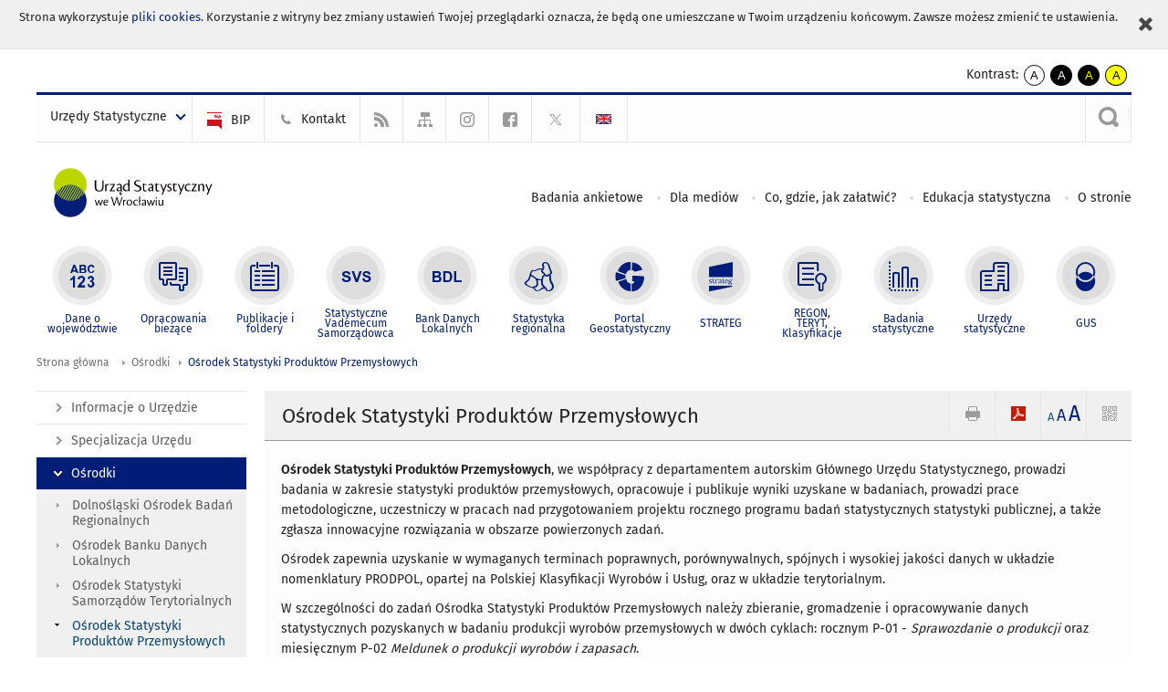

--- FILE ---
content_type: image/svg+xml
request_url: https://wroclaw.stat.gov.pl/szablony/portalinformacyjny/images/logo_wroclaw.svg
body_size: 12061
content:
<?xml version="1.0" encoding="utf-8"?>
<!-- Generator: Adobe Illustrator 16.0.0, SVG Export Plug-In . SVG Version: 6.00 Build 0)  -->
<!DOCTYPE svg PUBLIC "-//W3C//DTD SVG 1.1//EN" "http://www.w3.org/Graphics/SVG/1.1/DTD/svg11.dtd">
<svg version="1.1" id="Warstwa_1" xmlns="http://www.w3.org/2000/svg" xmlns:xlink="http://www.w3.org/1999/xlink" x="0px" y="0px"
	 width="163.333px" height="75px" viewBox="0 0 163.333 75" enable-background="new 0 0 163.333 75" xml:space="preserve">
<g>
	<path fill="#0B0204" d="M75.217,30.424c-0.175-0.082-0.459-0.203-1.053-0.203c-1.904,0-3.323,1.365-3.323,3.297
		c0,1.918,1.216,2.932,2.593,2.932c0.594,0,1.247-0.309,1.783-0.713l0.529,0.732l0.509-0.105c0-5.98,0.003-4.883,0.003-9.6
		l-1.042,0.264V30.424L75.217,30.424z M71.854,44.037l-0.404-0.652l-0.425,0.084l-0.005,0.27v0.02c0,1.732,0.001,1.672,0.002,4.396
		h0.852v-2.852c0.03-0.537,0.325-0.998,0.764-1.219c0.221-0.111,0.464-0.17,0.726-0.164l0.35-0.59
		c-0.021-0.002-0.121-0.02-0.142-0.021C72.912,43.254,72.248,43.531,71.854,44.037L71.854,44.037z M61.988,40.865l-0.842,0.213
		c0.533,1.654,1.675,5.279,2.232,7.074h0.784l1.693-5.684l1.639,5.684h0.776l0.007-0.002l2.408-7.053l-0.704-0.184L68,47.049
		l-1.798-6.186l-0.735,0.186c0.016,0.059,0.037,0.113,0.052,0.172l0.019,0.08l-0.025,0.078l-1.635,5.666l-1.889-6.176V40.865
		L61.988,40.865z M91.189,43.363l-0.728,0.209c0.496,1.539,1.01,3.035,1.491,4.582h0.741l1.129-3.357l0.981,3.357h0.736l1.683-4.619
		l-0.729-0.191l-1.278,3.59l-1.068-3.451l-0.688,0.174c0.022,0.08,0.048,0.156,0.066,0.236l-1.111,3.193l-1.225-3.721V43.363
		L91.189,43.363z M98.696,48.025v-1.951v-0.629l-0.004-2.082l-0.814,0.221v2.49v2.08h0.818V48.025L98.696,48.025z M98.357,41.211
		c-0.232,0-0.532,0.178-0.532,0.555c0,0.322,0.211,0.52,0.497,0.52c0.322,0,0.522-0.256,0.522-0.553
		c0-0.277-0.178-0.521-0.477-0.521H98.357L98.357,41.211z M100.935,43.363l-0.868,0.217l0,3.178c0.084,0.975,0.575,1.463,1.61,1.463
		c0.506,0,0.835-0.131,1.208-0.453l0.229-0.199l0.308,0.586h0.528v-0.094c0-0.299,0-0.816,0-1.117v-0.029l0.004-0.014
		c0-0.092,0-0.186,0-0.279c0-0.35,0-0.701,0-1.049l-0.004-2.209l-0.869,0.217v3.404l-0.063,0.076
		c-0.628,0.766-2.078,0.662-2.078-0.537L100.935,43.363L100.935,43.363z M84.971,48.014v-0.932v-1.648l0-1.084l0,0v0.148
		l0.759-0.582v-0.543l-0.759,0.582v-0.148h0l-0.003-3.342l-0.813,0.223v3.746L83.61,44.85v0.545l0.544-0.418v2.105v1.072h0.817
		V48.014L84.971,48.014z M76.239,43.232c-1.459,0-2.407,1.146-2.407,2.561c0,1.402,0.834,2.441,2.288,2.441
		c1.485,0,2.386-1.133,2.386-2.563c0-1.398-0.798-2.439-2.256-2.439H76.239L76.239,43.232z M76.13,43.754
		c1.101,0,1.453,1.088,1.453,2.006c0,0.842-0.327,1.951-1.355,1.951c-1.101,0-1.475-1.131-1.475-2.049
		c0-0.838,0.365-1.908,1.367-1.908H76.13L76.13,43.754z M55.696,45.703h0.039c0.696,0,1.492,0.012,2.188-0.01l0.821-0.369
		c0.021-0.088,0.031-0.227,0.031-0.336c-0.02-0.844-0.612-1.736-1.787-1.756c-1.386-0.021-2.132,1.258-2.169,2.467l-0.001,0.012
		l-0.003,0.09c0,1.93,1.355,2.441,2.384,2.441c0.41,0,0.852-0.109,1.094-0.275c0.009-0.006,0.02-0.014,0.03-0.025l0.112-0.555
		c-0.305,0.121-0.687,0.182-1.004,0.182C56.366,47.568,55.696,46.814,55.696,45.703L55.696,45.703z M55.718,45.172
		c0.104-0.963,0.608-1.439,1.153-1.439h0.011c0.626,0,1.049,0.471,1.083,1.078l0,0l0.029,0.34c-0.129,0.008-0.258,0.021-0.387,0.027
		c0.002-0.002-1.473,0.008-1.829-0.004C55.757,45.174,55.738,45.174,55.718,45.172L55.718,45.172z M83.031,47.377
		c-0.312,0.121-0.708,0.18-1.036,0.18c-0.726,0-1.788-0.379-1.788-1.863c0-1.137,0.704-1.842,1.657-1.842
		c0.336,0,0.693,0.064,1.073,0.26l0.271-0.477c-0.173-0.195-0.672-0.4-1.321-0.4c-1.474,0-2.59,1.063-2.59,2.557
		c0,1.928,1.398,2.439,2.459,2.439c0.423,0,0.878-0.107,1.127-0.273c0.011-0.006,0.022-0.016,0.032-0.025L83.031,47.377
		L83.031,47.377z M89.773,45.012c0.004-1.008-0.51-1.777-1.582-1.777c-0.683,0-1.376,0.412-1.755,0.738l0.346,0.422
		c0.325-0.262,0.736-0.479,1.192-0.479c0.65,0,0.975,0.467,0.964,1.02v0.4c-0.13,0.021-0.303,0.055-0.487,0.098
		c-0.564,0.119-2.146,0.434-2.146,1.604c0,0.65,0.488,1.193,1.224,1.193c0.596,0,1.051-0.326,1.409-0.705l0.415,0.629h0.405
		L89.773,45.012L89.773,45.012z M87.172,46.875c0-0.629,0.888-0.932,1.755-1.084l-0.011,0.965c0,0.195-0.021,0.27-0.065,0.346
		c-0.173,0.217-0.455,0.5-0.932,0.5c-0.401,0-0.748-0.283-0.748-0.717V46.875L87.172,46.875z M48.484,43.363l-0.729,0.209
		c0.496,1.539,1.009,3.035,1.491,4.582h0.741l1.129-3.357l0.981,3.357h0.736l1.683-4.619l-0.729-0.191l-1.278,3.59l-1.068-3.451
		l-0.688,0.174c0.022,0.08,0.048,0.156,0.067,0.236l-1.111,3.193l-1.225-3.721V43.363L48.484,43.363z M61.528,35.553h3.188
		l-0.436,0.807l-4.249,0.004l-0.127-0.229l0.327-0.496l2.869-4.537h-2.915l0.427-0.719h3.71v0.633
		C63.379,32.539,62.284,34.041,61.528,35.553L61.528,35.553z M57.351,31.221l-0.506-0.816l-0.53,0.105l-0.007,0.336v0.023
		c0,2.168,0.002,2.094,0.002,5.498h1.064v-3.564c0.037-0.672,0.407-1.25,0.955-1.523c0.276-0.139,0.581-0.211,0.907-0.207
		l0.438-0.736c-0.026-0.004-0.151-0.023-0.178-0.025C58.672,30.24,57.842,30.586,57.351,31.221L57.351,31.221z M70.265,35.805
		l-0.376,0.238l0.042-3.602c0.014-1.258-0.635-2.217-1.974-2.217c-0.851,0-1.717,0.514-2.19,0.918l0.433,0.529
		c0.405-0.326,0.919-0.596,1.487-0.596c0.811,0,1.217,0.58,1.203,1.271v0.498c-0.163,0.029-0.378,0.068-0.608,0.123
		c-0.703,0.148-2.677,0.541-2.677,2.002c0,0.811,0.608,1.488,1.527,1.488c0.744,0,1.312-0.408,1.758-0.881l0.514,0.801
		c-0.784,0.553-1.298,1.176-1.298,1.877c0,0.703,0.459,1.123,1.122,1.123c0.446,0,0.816-0.15,1.025-0.316l0.143-0.621
		c-0.223,0.104-0.447,0.18-0.722,0.18c-0.446,0-0.608-0.311-0.608-0.609c0-0.307,0.048-0.734,0.712-1.309l0.488-0.445V35.805
		L70.265,35.805z M66.685,34.768c0-0.785,1.109-1.164,2.19-1.354l-0.013,1.203c0,0.244-0.027,0.338-0.082,0.434
		c-0.216,0.27-0.568,0.621-1.163,0.621c-0.5,0-0.933-0.352-0.933-0.893V34.768L66.685,34.768z M128.567,35.553h3.189l-0.437,0.807
		l-4.249,0.004l-0.127-0.229l0.327-0.496l2.869-4.537h-2.915l0.362-0.719h3.774v0.633C130.419,32.539,129.324,34.041,128.567,35.553
		L128.567,35.553z M90.264,35.531c-0.234,0.129-0.575,0.213-0.905,0.213c-0.829,0-0.974-0.635-0.974-1.252v-3.336h1.822l0.39-0.676
		h-2.212l-0.003-1.082l-1.745,1.758h0.666v3.625c0,1.029,0.473,1.775,1.637,1.775c0.227,0,0.472-0.037,0.695-0.102
		c0.112-0.033,0.57-0.205,0.761-0.369L90.264,35.531L90.264,35.531z M80.344,35.193l-0.436,0.445c0.791,0.629,1.696,0.93,2.68,0.93
		c1.528,0,3.448-0.408,3.448-2.516c0-3.068-4.791-2.256-4.791-4.65c0-1.045,1.081-1.533,1.881-1.533c0.547,0,1.184,0.17,1.713,0.432
		l0.467-0.477c-0.589-0.381-1.612-0.604-2.183-0.604h-0.012c-1.359,0-3.042,0.719-3.042,2.498c0,2.98,4.741,2.389,4.683,4.676
		c-0.029,1.092-1.378,1.471-2.178,1.471C81.833,35.865,81.027,35.625,80.344,35.193L80.344,35.193z M141.598,36.693l-0.055,0.139
		h-0.003l-0.938,2.336H139.6c0.401-0.996,0.803-1.992,1.204-2.986l-2.195-5.566l0.91-0.232l1.77,4.652l1.839-4.652l0.91,0.238
		L141.598,36.693L141.598,36.693z M118.958,36.693l-0.055,0.139H118.9l-0.938,2.336h-1.001c0.401-0.996,0.803-1.992,1.204-2.986
		l-2.194-5.566l0.91-0.232l1.77,4.652l1.839-4.652l0.909,0.238L118.958,36.693L118.958,36.693z M104.525,36.693l-0.055,0.139h-0.003
		l-0.938,2.336h-1.001c0.401-0.996,0.802-1.992,1.205-2.986l-2.195-5.566l0.909-0.232l1.77,4.652l1.84-4.652l0.909,0.238
		L104.525,36.693L104.525,36.693z M137.529,32.178c-0.098-1.109-0.599-1.938-1.915-1.938c-0.71,0-1.395,0.438-1.878,0.918
		c-0.009,0.01-0.03,0.035-0.051,0.061l-0.005-0.01l-0.509-0.809l-0.531,0.107v0.256c0,0.373,0.001,0.85,0.001,1.223v0.035
		l-0.001,0.004c0-0.021,0-0.023,0,0.004l-0.004,0.01c0,0.115,0,0.232,0,0.348v3.979h0.01h1.061h0.014v-4.43l0.001-0.025l0.019-0.021
		c0.299-0.381,0.78-0.816,1.495-0.822c0.858-0.01,1.225,0.688,1.226,1.4l0.007,3.898h1.061v-1.793V32.178L137.529,32.178z
		 M95.807,32.443c0.005-1.258-0.636-2.219-1.976-2.219c-0.852,0-1.718,0.514-2.191,0.92l0.432,0.527
		c0.406-0.326,0.92-0.596,1.489-0.596c0.812,0,1.217,0.582,1.204,1.271v0.5c-0.162,0.027-0.378,0.068-0.608,0.121
		c-0.704,0.15-2.679,0.543-2.679,2.004c0,0.811,0.609,1.488,1.529,1.488c0.744,0,1.312-0.406,1.758-0.881l0.518,0.787h0.506
		L95.807,32.443L95.807,32.443z M92.56,34.77c0-0.785,1.11-1.164,2.192-1.354l-0.014,1.205c0,0.242-0.027,0.338-0.082,0.432
		c-0.216,0.271-0.568,0.623-1.163,0.623c-0.5,0-0.934-0.352-0.934-0.893V34.77L92.56,34.77z M115.036,35.434
		c-0.234,0.129-0.574,0.211-0.905,0.211c-0.829,0-0.974-0.633-0.974-1.25v-3.336h1.823l0.39-0.676h-2.213l-0.002-1.082l-1.746,1.758
		h0.667v3.627c0,1.027,0.474,1.773,1.637,1.773c0.227,0,0.473-0.037,0.695-0.1c0.112-0.033,0.57-0.207,0.761-0.371L115.036,35.434
		L115.036,35.434z M100.627,35.531c-0.234,0.129-0.575,0.213-0.905,0.213c-0.829,0-0.974-0.635-0.974-1.252v-3.336h1.823
		l0.389-0.676h-2.212l-0.002-1.082L97,31.156h0.666v3.625c0,1.029,0.474,1.775,1.637,1.775c0.227,0,0.473-0.037,0.696-0.102
		c0.112-0.033,0.57-0.205,0.761-0.369L100.627,35.531L100.627,35.531z M126.236,35.395c-0.39,0.15-0.884,0.225-1.292,0.225
		c-0.906,0-2.232-0.473-2.232-2.326c0-1.42,0.879-2.299,2.069-2.299c0.419,0,0.866,0.08,1.339,0.324l0.339-0.596
		c-0.216-0.244-0.839-0.5-1.65-0.5c-1.84,0-3.233,1.326-3.233,3.191c0,2.408,1.744,3.047,3.071,3.047
		c0.527,0,1.095-0.137,1.406-0.342c0.014-0.01,0.028-0.02,0.041-0.031L126.236,35.395L126.236,35.395z M109.281,30.223
		c-1.055,0-1.988,0.691-1.988,1.773c0,0.717,0.447,1.203,0.974,1.5c0.311,0.178,0.595,0.313,0.947,0.488
		c0.5,0.242,0.676,0.5,0.676,0.865c0,0.459-0.352,0.852-1.055,0.852c-0.514,0-0.988-0.189-1.326-0.404l-0.358,0.59
		c0.189,0.203,0.46,0.344,0.578,0.391c0.278,0.111,0.629,0.184,1.025,0.184c1.068,0,2.151-0.596,2.151-1.867
		c0-0.502-0.244-0.988-0.839-1.34c-0.406-0.23-0.758-0.379-1.164-0.596c-0.324-0.176-0.635-0.42-0.635-0.854
		c0-0.525,0.419-0.838,0.974-0.838c0.324,0,0.689,0.096,1.027,0.271l0.339-0.568c-0.312-0.324-0.879-0.447-1.312-0.447H109.281
		L109.281,30.223z M48.943,27.221l-1.188,0.318l0,5.598c0.186,2.311,1.209,3.463,3.501,3.463c0.068,0,0.138-0.004,0.209-0.006
		c0.021,0,0.041,0.004,0.06,0.006c2.279-0.006,3.298-1.16,3.483-3.449v-5.893l-1.022,0.271v4.752c0,1.787-0.463,3.596-2.521,3.596
		c-2.057,0-2.521-1.809-2.521-3.596C48.943,30.701,48.943,28.801,48.943,27.221L48.943,27.221z M75.217,35.125
		c-0.324,0.297-0.864,0.484-1.324,0.484c-1.013,0-1.904-0.811-1.904-2.215c0-1.85,1.229-2.512,2.175-2.512
		c0.473,0,0.837,0.109,1.053,0.23V35.125z"/>
	<path fill-rule="evenodd" clip-rule="evenodd" fill="#001D77" d="M41.107,44.195c0,7.396-5.998,13.395-13.394,13.395
		c-7.396,0-13.393-5.998-13.393-13.395c0-7.395,5.998-13.393,13.393-13.393C35.11,30.803,41.107,36.801,41.107,44.195z"/>
	<path fill-rule="evenodd" clip-rule="evenodd" fill="#BED600" d="M41.107,30.803c0,4.148-1.886,7.854-4.846,10.311l2.55-4.416
		c-0.171-0.254-0.352-0.5-0.54-0.74l-3.65,6.32c-0.447,0.271-0.912,0.516-1.392,0.732l4.469-7.736
		c-0.194-0.219-0.395-0.428-0.603-0.633l-5.115,8.861c-0.379,0.125-0.765,0.236-1.158,0.33l5.642-9.773
		c-0.214-0.184-0.434-0.361-0.658-0.533l-6.073,10.52c-0.34,0.051-0.686,0.09-1.034,0.115l6.421-11.121
		c-0.233-0.154-0.47-0.303-0.712-0.443l-6.698,11.6c-0.318,0-0.634-0.012-0.947-0.033l6.907-11.963
		c-0.25-0.125-0.505-0.242-0.765-0.35l-7.055,12.219c-0.296-0.043-0.589-0.094-0.879-0.152l7.143-12.371
		c-0.27-0.094-0.542-0.18-0.82-0.256l-7.171,12.42c-0.276-0.076-0.549-0.162-0.818-0.256l7.141-12.369
		c-0.289-0.061-0.582-0.111-0.879-0.152L22.516,43.15c-0.259-0.109-0.513-0.229-0.764-0.352l6.906-11.963
		c-0.314-0.021-0.633-0.037-0.948-0.033l-6.696,11.6c-0.242-0.141-0.479-0.289-0.711-0.443l6.419-11.119
		c-0.349,0.025-0.693,0.064-1.034,0.115l-6.071,10.516c-0.226-0.172-0.446-0.35-0.66-0.533l5.641-9.77
		c-0.393,0.094-0.78,0.205-1.159,0.332l-5.112,8.855c-0.208-0.203-0.408-0.416-0.602-0.633l4.463-7.73
		c-0.479,0.219-0.942,0.463-1.39,0.732l-3.646,6.314c-0.188-0.24-0.369-0.486-0.541-0.74l2.545-4.406
		c-1.215,1.01-2.249,2.23-3.045,3.607c-1.14-1.971-1.792-4.258-1.792-6.697c0-7.396,5.998-13.393,13.393-13.393
		C35.11,17.41,41.107,23.406,41.107,30.803z"/>
</g>
</svg>
